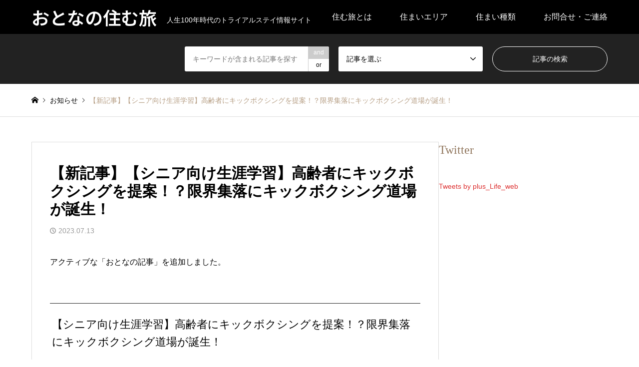

--- FILE ---
content_type: text/html; charset=UTF-8
request_url: https://sumutabi.net/news/230713
body_size: 13396
content:
<!DOCTYPE html>
<html lang="ja">
<head prefix="og: https://ogp.me/ns# fb: https://ogp.me/ns/fb#">
<meta charset="UTF-8">
<!--[if IE]><meta http-equiv="X-UA-Compatible" content="IE=edge"><![endif]-->
<meta name="viewport" content="width=device-width">
<title>【新記事】【シニア向け生涯学習】高齢者にキックボクシングを提案！？限界集落にキックボクシング道場が誕生！ | おとなの住む旅</title>
<meta name="description" content="アクティブな「おとなの記事」を追加しました。">
<meta property="og:type" content="article">
<meta property="og:url" content="https://sumutabi.net/news/230713">
<meta property="og:title" content="【新記事】【シニア向け生涯学習】高齢者にキックボクシングを提案！？限界集落にキックボクシング道場が誕生！ &#8211; おとなの住む旅">
<meta property="og:description" content="アクティブな「おとなの記事」を追加しました。">
<meta property="og:site_name" content="おとなの住む旅">
<meta property="og:image" content="https://sumutabi.net/wp-content/uploads/2019/04/top_tea.jpg">
<meta property="og:image:secure_url" content="https://sumutabi.net/wp-content/uploads/2019/04/top_tea.jpg"> 
<meta property="og:image:width" content="1450"> 
<meta property="og:image:height" content="700">
<meta property="fb:app_id" content="2348448915399323">
<!-- meta name="twitter:card" content="summary" �� -->
<meta name="twitter:card" content="summary_large_image">
<meta name="twitter:site" content="@plus_Life_web">
<meta name="twitter:creator" content="@plus_Life_web">
<meta name="twitter:title" content="【新記事】【シニア向け生涯学習】高齢者にキックボクシングを提案！？限界集落にキックボクシング道場が誕生！ &#8211; おとなの住む旅">
<meta property="twitter:description" content="アクティブな「おとなの記事」を追加しました。">
<meta name="twitter:image:src" content="https://sumutabi.net/wp-content/uploads/2019/04/top_tea-336x216.jpg">
<link rel="pingback" href="https://sumutabi.net/xmlrpc.php">
<link rel="shortcut icon" href="https://sumutabi.net/wp-content/uploads/2019/03/favicon.ico">
<meta name='robots' content='max-image-preview:large' />
<link rel="alternate" type="application/rss+xml" title="おとなの住む旅 &raquo; フィード" href="https://sumutabi.net/feed" />
<link rel="alternate" type="application/rss+xml" title="おとなの住む旅 &raquo; コメントフィード" href="https://sumutabi.net/comments/feed" />
<link rel="alternate" title="oEmbed (JSON)" type="application/json+oembed" href="https://sumutabi.net/wp-json/oembed/1.0/embed?url=https%3A%2F%2Fsumutabi.net%2Fnews%2F230713" />
<link rel="alternate" title="oEmbed (XML)" type="text/xml+oembed" href="https://sumutabi.net/wp-json/oembed/1.0/embed?url=https%3A%2F%2Fsumutabi.net%2Fnews%2F230713&#038;format=xml" />
<link rel="preconnect" href="https://fonts.googleapis.com">
<link rel="preconnect" href="https://fonts.gstatic.com" crossorigin>
<link href="https://fonts.googleapis.com/css2?family=Noto+Sans+JP:wght@400;600" rel="stylesheet">
<style id='wp-img-auto-sizes-contain-inline-css' type='text/css'>
img:is([sizes=auto i],[sizes^="auto," i]){contain-intrinsic-size:3000px 1500px}
/*# sourceURL=wp-img-auto-sizes-contain-inline-css */
</style>
<link rel='stylesheet' id='style-css' href='https://sumutabi.net/wp-content/themes/gensen-chiled/style.css' type='text/css' media='all' />
<style id='wp-block-library-inline-css' type='text/css'>
:root{--wp-block-synced-color:#7a00df;--wp-block-synced-color--rgb:122,0,223;--wp-bound-block-color:var(--wp-block-synced-color);--wp-editor-canvas-background:#ddd;--wp-admin-theme-color:#007cba;--wp-admin-theme-color--rgb:0,124,186;--wp-admin-theme-color-darker-10:#006ba1;--wp-admin-theme-color-darker-10--rgb:0,107,160.5;--wp-admin-theme-color-darker-20:#005a87;--wp-admin-theme-color-darker-20--rgb:0,90,135;--wp-admin-border-width-focus:2px}@media (min-resolution:192dpi){:root{--wp-admin-border-width-focus:1.5px}}.wp-element-button{cursor:pointer}:root .has-very-light-gray-background-color{background-color:#eee}:root .has-very-dark-gray-background-color{background-color:#313131}:root .has-very-light-gray-color{color:#eee}:root .has-very-dark-gray-color{color:#313131}:root .has-vivid-green-cyan-to-vivid-cyan-blue-gradient-background{background:linear-gradient(135deg,#00d084,#0693e3)}:root .has-purple-crush-gradient-background{background:linear-gradient(135deg,#34e2e4,#4721fb 50%,#ab1dfe)}:root .has-hazy-dawn-gradient-background{background:linear-gradient(135deg,#faaca8,#dad0ec)}:root .has-subdued-olive-gradient-background{background:linear-gradient(135deg,#fafae1,#67a671)}:root .has-atomic-cream-gradient-background{background:linear-gradient(135deg,#fdd79a,#004a59)}:root .has-nightshade-gradient-background{background:linear-gradient(135deg,#330968,#31cdcf)}:root .has-midnight-gradient-background{background:linear-gradient(135deg,#020381,#2874fc)}:root{--wp--preset--font-size--normal:16px;--wp--preset--font-size--huge:42px}.has-regular-font-size{font-size:1em}.has-larger-font-size{font-size:2.625em}.has-normal-font-size{font-size:var(--wp--preset--font-size--normal)}.has-huge-font-size{font-size:var(--wp--preset--font-size--huge)}.has-text-align-center{text-align:center}.has-text-align-left{text-align:left}.has-text-align-right{text-align:right}.has-fit-text{white-space:nowrap!important}#end-resizable-editor-section{display:none}.aligncenter{clear:both}.items-justified-left{justify-content:flex-start}.items-justified-center{justify-content:center}.items-justified-right{justify-content:flex-end}.items-justified-space-between{justify-content:space-between}.screen-reader-text{border:0;clip-path:inset(50%);height:1px;margin:-1px;overflow:hidden;padding:0;position:absolute;width:1px;word-wrap:normal!important}.screen-reader-text:focus{background-color:#ddd;clip-path:none;color:#444;display:block;font-size:1em;height:auto;left:5px;line-height:normal;padding:15px 23px 14px;text-decoration:none;top:5px;width:auto;z-index:100000}html :where(.has-border-color){border-style:solid}html :where([style*=border-top-color]){border-top-style:solid}html :where([style*=border-right-color]){border-right-style:solid}html :where([style*=border-bottom-color]){border-bottom-style:solid}html :where([style*=border-left-color]){border-left-style:solid}html :where([style*=border-width]){border-style:solid}html :where([style*=border-top-width]){border-top-style:solid}html :where([style*=border-right-width]){border-right-style:solid}html :where([style*=border-bottom-width]){border-bottom-style:solid}html :where([style*=border-left-width]){border-left-style:solid}html :where(img[class*=wp-image-]){height:auto;max-width:100%}:where(figure){margin:0 0 1em}html :where(.is-position-sticky){--wp-admin--admin-bar--position-offset:var(--wp-admin--admin-bar--height,0px)}@media screen and (max-width:600px){html :where(.is-position-sticky){--wp-admin--admin-bar--position-offset:0px}}

/*# sourceURL=wp-block-library-inline-css */
</style><style id='global-styles-inline-css' type='text/css'>
:root{--wp--preset--aspect-ratio--square: 1;--wp--preset--aspect-ratio--4-3: 4/3;--wp--preset--aspect-ratio--3-4: 3/4;--wp--preset--aspect-ratio--3-2: 3/2;--wp--preset--aspect-ratio--2-3: 2/3;--wp--preset--aspect-ratio--16-9: 16/9;--wp--preset--aspect-ratio--9-16: 9/16;--wp--preset--color--black: #000000;--wp--preset--color--cyan-bluish-gray: #abb8c3;--wp--preset--color--white: #ffffff;--wp--preset--color--pale-pink: #f78da7;--wp--preset--color--vivid-red: #cf2e2e;--wp--preset--color--luminous-vivid-orange: #ff6900;--wp--preset--color--luminous-vivid-amber: #fcb900;--wp--preset--color--light-green-cyan: #7bdcb5;--wp--preset--color--vivid-green-cyan: #00d084;--wp--preset--color--pale-cyan-blue: #8ed1fc;--wp--preset--color--vivid-cyan-blue: #0693e3;--wp--preset--color--vivid-purple: #9b51e0;--wp--preset--gradient--vivid-cyan-blue-to-vivid-purple: linear-gradient(135deg,rgb(6,147,227) 0%,rgb(155,81,224) 100%);--wp--preset--gradient--light-green-cyan-to-vivid-green-cyan: linear-gradient(135deg,rgb(122,220,180) 0%,rgb(0,208,130) 100%);--wp--preset--gradient--luminous-vivid-amber-to-luminous-vivid-orange: linear-gradient(135deg,rgb(252,185,0) 0%,rgb(255,105,0) 100%);--wp--preset--gradient--luminous-vivid-orange-to-vivid-red: linear-gradient(135deg,rgb(255,105,0) 0%,rgb(207,46,46) 100%);--wp--preset--gradient--very-light-gray-to-cyan-bluish-gray: linear-gradient(135deg,rgb(238,238,238) 0%,rgb(169,184,195) 100%);--wp--preset--gradient--cool-to-warm-spectrum: linear-gradient(135deg,rgb(74,234,220) 0%,rgb(151,120,209) 20%,rgb(207,42,186) 40%,rgb(238,44,130) 60%,rgb(251,105,98) 80%,rgb(254,248,76) 100%);--wp--preset--gradient--blush-light-purple: linear-gradient(135deg,rgb(255,206,236) 0%,rgb(152,150,240) 100%);--wp--preset--gradient--blush-bordeaux: linear-gradient(135deg,rgb(254,205,165) 0%,rgb(254,45,45) 50%,rgb(107,0,62) 100%);--wp--preset--gradient--luminous-dusk: linear-gradient(135deg,rgb(255,203,112) 0%,rgb(199,81,192) 50%,rgb(65,88,208) 100%);--wp--preset--gradient--pale-ocean: linear-gradient(135deg,rgb(255,245,203) 0%,rgb(182,227,212) 50%,rgb(51,167,181) 100%);--wp--preset--gradient--electric-grass: linear-gradient(135deg,rgb(202,248,128) 0%,rgb(113,206,126) 100%);--wp--preset--gradient--midnight: linear-gradient(135deg,rgb(2,3,129) 0%,rgb(40,116,252) 100%);--wp--preset--font-size--small: 13px;--wp--preset--font-size--medium: 20px;--wp--preset--font-size--large: 36px;--wp--preset--font-size--x-large: 42px;--wp--preset--spacing--20: 0.44rem;--wp--preset--spacing--30: 0.67rem;--wp--preset--spacing--40: 1rem;--wp--preset--spacing--50: 1.5rem;--wp--preset--spacing--60: 2.25rem;--wp--preset--spacing--70: 3.38rem;--wp--preset--spacing--80: 5.06rem;--wp--preset--shadow--natural: 6px 6px 9px rgba(0, 0, 0, 0.2);--wp--preset--shadow--deep: 12px 12px 50px rgba(0, 0, 0, 0.4);--wp--preset--shadow--sharp: 6px 6px 0px rgba(0, 0, 0, 0.2);--wp--preset--shadow--outlined: 6px 6px 0px -3px rgb(255, 255, 255), 6px 6px rgb(0, 0, 0);--wp--preset--shadow--crisp: 6px 6px 0px rgb(0, 0, 0);}:where(.is-layout-flex){gap: 0.5em;}:where(.is-layout-grid){gap: 0.5em;}body .is-layout-flex{display: flex;}.is-layout-flex{flex-wrap: wrap;align-items: center;}.is-layout-flex > :is(*, div){margin: 0;}body .is-layout-grid{display: grid;}.is-layout-grid > :is(*, div){margin: 0;}:where(.wp-block-columns.is-layout-flex){gap: 2em;}:where(.wp-block-columns.is-layout-grid){gap: 2em;}:where(.wp-block-post-template.is-layout-flex){gap: 1.25em;}:where(.wp-block-post-template.is-layout-grid){gap: 1.25em;}.has-black-color{color: var(--wp--preset--color--black) !important;}.has-cyan-bluish-gray-color{color: var(--wp--preset--color--cyan-bluish-gray) !important;}.has-white-color{color: var(--wp--preset--color--white) !important;}.has-pale-pink-color{color: var(--wp--preset--color--pale-pink) !important;}.has-vivid-red-color{color: var(--wp--preset--color--vivid-red) !important;}.has-luminous-vivid-orange-color{color: var(--wp--preset--color--luminous-vivid-orange) !important;}.has-luminous-vivid-amber-color{color: var(--wp--preset--color--luminous-vivid-amber) !important;}.has-light-green-cyan-color{color: var(--wp--preset--color--light-green-cyan) !important;}.has-vivid-green-cyan-color{color: var(--wp--preset--color--vivid-green-cyan) !important;}.has-pale-cyan-blue-color{color: var(--wp--preset--color--pale-cyan-blue) !important;}.has-vivid-cyan-blue-color{color: var(--wp--preset--color--vivid-cyan-blue) !important;}.has-vivid-purple-color{color: var(--wp--preset--color--vivid-purple) !important;}.has-black-background-color{background-color: var(--wp--preset--color--black) !important;}.has-cyan-bluish-gray-background-color{background-color: var(--wp--preset--color--cyan-bluish-gray) !important;}.has-white-background-color{background-color: var(--wp--preset--color--white) !important;}.has-pale-pink-background-color{background-color: var(--wp--preset--color--pale-pink) !important;}.has-vivid-red-background-color{background-color: var(--wp--preset--color--vivid-red) !important;}.has-luminous-vivid-orange-background-color{background-color: var(--wp--preset--color--luminous-vivid-orange) !important;}.has-luminous-vivid-amber-background-color{background-color: var(--wp--preset--color--luminous-vivid-amber) !important;}.has-light-green-cyan-background-color{background-color: var(--wp--preset--color--light-green-cyan) !important;}.has-vivid-green-cyan-background-color{background-color: var(--wp--preset--color--vivid-green-cyan) !important;}.has-pale-cyan-blue-background-color{background-color: var(--wp--preset--color--pale-cyan-blue) !important;}.has-vivid-cyan-blue-background-color{background-color: var(--wp--preset--color--vivid-cyan-blue) !important;}.has-vivid-purple-background-color{background-color: var(--wp--preset--color--vivid-purple) !important;}.has-black-border-color{border-color: var(--wp--preset--color--black) !important;}.has-cyan-bluish-gray-border-color{border-color: var(--wp--preset--color--cyan-bluish-gray) !important;}.has-white-border-color{border-color: var(--wp--preset--color--white) !important;}.has-pale-pink-border-color{border-color: var(--wp--preset--color--pale-pink) !important;}.has-vivid-red-border-color{border-color: var(--wp--preset--color--vivid-red) !important;}.has-luminous-vivid-orange-border-color{border-color: var(--wp--preset--color--luminous-vivid-orange) !important;}.has-luminous-vivid-amber-border-color{border-color: var(--wp--preset--color--luminous-vivid-amber) !important;}.has-light-green-cyan-border-color{border-color: var(--wp--preset--color--light-green-cyan) !important;}.has-vivid-green-cyan-border-color{border-color: var(--wp--preset--color--vivid-green-cyan) !important;}.has-pale-cyan-blue-border-color{border-color: var(--wp--preset--color--pale-cyan-blue) !important;}.has-vivid-cyan-blue-border-color{border-color: var(--wp--preset--color--vivid-cyan-blue) !important;}.has-vivid-purple-border-color{border-color: var(--wp--preset--color--vivid-purple) !important;}.has-vivid-cyan-blue-to-vivid-purple-gradient-background{background: var(--wp--preset--gradient--vivid-cyan-blue-to-vivid-purple) !important;}.has-light-green-cyan-to-vivid-green-cyan-gradient-background{background: var(--wp--preset--gradient--light-green-cyan-to-vivid-green-cyan) !important;}.has-luminous-vivid-amber-to-luminous-vivid-orange-gradient-background{background: var(--wp--preset--gradient--luminous-vivid-amber-to-luminous-vivid-orange) !important;}.has-luminous-vivid-orange-to-vivid-red-gradient-background{background: var(--wp--preset--gradient--luminous-vivid-orange-to-vivid-red) !important;}.has-very-light-gray-to-cyan-bluish-gray-gradient-background{background: var(--wp--preset--gradient--very-light-gray-to-cyan-bluish-gray) !important;}.has-cool-to-warm-spectrum-gradient-background{background: var(--wp--preset--gradient--cool-to-warm-spectrum) !important;}.has-blush-light-purple-gradient-background{background: var(--wp--preset--gradient--blush-light-purple) !important;}.has-blush-bordeaux-gradient-background{background: var(--wp--preset--gradient--blush-bordeaux) !important;}.has-luminous-dusk-gradient-background{background: var(--wp--preset--gradient--luminous-dusk) !important;}.has-pale-ocean-gradient-background{background: var(--wp--preset--gradient--pale-ocean) !important;}.has-electric-grass-gradient-background{background: var(--wp--preset--gradient--electric-grass) !important;}.has-midnight-gradient-background{background: var(--wp--preset--gradient--midnight) !important;}.has-small-font-size{font-size: var(--wp--preset--font-size--small) !important;}.has-medium-font-size{font-size: var(--wp--preset--font-size--medium) !important;}.has-large-font-size{font-size: var(--wp--preset--font-size--large) !important;}.has-x-large-font-size{font-size: var(--wp--preset--font-size--x-large) !important;}
/*# sourceURL=global-styles-inline-css */
</style>

<style id='classic-theme-styles-inline-css' type='text/css'>
/*! This file is auto-generated */
.wp-block-button__link{color:#fff;background-color:#32373c;border-radius:9999px;box-shadow:none;text-decoration:none;padding:calc(.667em + 2px) calc(1.333em + 2px);font-size:1.125em}.wp-block-file__button{background:#32373c;color:#fff;text-decoration:none}
/*# sourceURL=/wp-includes/css/classic-themes.min.css */
</style>
<link rel='stylesheet' id='parent-style-css' href='https://sumutabi.net/wp-content/themes/gensen_tcd050/style.css' type='text/css' media='all' />
<link rel='stylesheet' id='child-style-css' href='https://sumutabi.net/wp-content/themes/gensen-chiled/style.css' type='text/css' media='all' />
<style>:root {
  --tcd-font-type1: Arial,"Hiragino Sans","Yu Gothic Medium","Meiryo",sans-serif;
  --tcd-font-type2: "Times New Roman",Times,"Yu Mincho","游明朝","游明朝体","Hiragino Mincho Pro",serif;
  --tcd-font-type3: Palatino,"Yu Kyokasho","游教科書体","UD デジタル 教科書体 N","游明朝","游明朝体","Hiragino Mincho Pro","Meiryo",serif;
  --tcd-font-type-logo: "Noto Sans JP",sans-serif;
}</style>
<script type="text/javascript" src="https://sumutabi.net/wp-includes/js/jquery/jquery.min.js" id="jquery-core-js"></script>
<script type="text/javascript" src="https://sumutabi.net/wp-includes/js/jquery/jquery-migrate.min.js" id="jquery-migrate-js"></script>
<link rel="https://api.w.org/" href="https://sumutabi.net/wp-json/" /><link rel="alternate" title="JSON" type="application/json" href="https://sumutabi.net/wp-json/wp/v2/news/17962" /><link rel="canonical" href="https://sumutabi.net/news/230713" />
<link rel='shortlink' href='https://sumutabi.net/?p=17962' />
<link rel="stylesheet" href="https://sumutabi.net/wp-content/themes/gensen_tcd050/css/design-plus.css?ver=2.1.6">
<link rel="stylesheet" href="https://sumutabi.net/wp-content/themes/gensen_tcd050/css/sns-botton.css?ver=2.1.6">
<link rel="stylesheet" href="https://sumutabi.net/wp-content/themes/gensen_tcd050/css/responsive.css?ver=2.1.6">
<link rel="stylesheet" href="https://sumutabi.net/wp-content/themes/gensen_tcd050/css/footer-bar.css?ver=2.1.6">

<script src="https://sumutabi.net/wp-content/themes/gensen_tcd050/js/jquery.easing.1.3.js?ver=2.1.6"></script>
<script src="https://sumutabi.net/wp-content/themes/gensen_tcd050/js/jquery.textOverflowEllipsis.js?ver=2.1.6"></script>
<script src="https://sumutabi.net/wp-content/themes/gensen_tcd050/js/jscript.js?ver=2.1.6"></script>
<script src="https://sumutabi.net/wp-content/themes/gensen_tcd050/js/comment.js?ver=2.1.6"></script>
<script src="https://sumutabi.net/wp-content/themes/gensen_tcd050/js/header_fix.js?ver=2.1.6"></script>
<script src="https://sumutabi.net/wp-content/themes/gensen_tcd050/js/jquery.chosen.min.js?ver=2.1.6"></script>
<link rel="stylesheet" href="https://sumutabi.net/wp-content/themes/gensen_tcd050/css/jquery.chosen.css?ver=2.1.6">

<style type="text/css">
body, input, textarea, select { font-family: var(--tcd-font-type1); }
.rich_font { font-family: var(--tcd-font-type2);  }
.rich_font_logo { font-family: var(--tcd-font-type-logo); font-weight: bold !important;}

#header_logo #logo_text .logo { font-size:36px; }
#header_logo_fix #logo_text_fixed .logo { font-size:36px; }
#footer_logo .logo_text { font-size:36px; }
#post_title { font-size:30px; }
.post_content { font-size:14px; }
#archive_headline { font-size:42px; }
#archive_desc { font-size:14px; }
  
@media screen and (max-width:1024px) {
  #header_logo #logo_text .logo { font-size:26px; }
  #header_logo_fix #logo_text_fixed .logo { font-size:26px; }
  #footer_logo .logo_text { font-size:26px; }
  #post_title { font-size:16px; }
  .post_content { font-size:14px; }
  #archive_headline { font-size:20px; }
  #archive_desc { font-size:14px; }
}




.image {
overflow: hidden;
-webkit-backface-visibility: hidden;
backface-visibility: hidden;
-webkit-transition-duration: .35s;
-moz-transition-duration: .35s;
-ms-transition-duration: .35s;
-o-transition-duration: .35s;
transition-duration: .35s;
}
.image img {
-webkit-backface-visibility: hidden;
backface-visibility: hidden;
-webkit-transform: scale(1);
-webkit-transition-property: opacity, scale, -webkit-transform, transform;
-webkit-transition-duration: .35s;
-moz-transform: scale(1);
-moz-transition-property: opacity, scale, -moz-transform, transform;
-moz-transition-duration: .35s;
-ms-transform: scale(1);
-ms-transition-property: opacity, scale, -ms-transform, transform;
-ms-transition-duration: .35s;
-o-transform: scale(1);
-o-transition-property: opacity, scale, -o-transform, transform;
-o-transition-duration: .35s;
transform: scale(1);
transition-property: opacity, scale, transform;
transition-duration: .35s;
}
.image:hover img, a:hover .image img {
-webkit-transform: scale(1.2);
-moz-transform: scale(1.2);
-ms-transform: scale(1.2);
-o-transform: scale(1.2);
transform: scale(1.2);
}
.introduce_list_col a:hover .image img {
-webkit-transform: scale(1.2) translate3d(-41.66%, 0, 0);
-moz-transform: scale(1.2) translate3d(-41.66%, 0, 0);
-ms-transform: scale(1.2) translate3d(-41.66%, 0, 0);
-o-transform: scale(1.2) translate3d(-41.66%, 0, 0);
transform: scale(1.2) translate3d(-41.66%, 0, 0);
}


.archive_filter .button input:hover, .archive_sort dt,#post_pagination p, #post_pagination a:hover, #return_top a, .c-pw__btn,
#comment_header ul li a:hover, #comment_header ul li.comment_switch_active a, #comment_header #comment_closed p,
#introduce_slider .slick-dots li button:hover, #introduce_slider .slick-dots li.slick-active button
{ background-color:#92785f; }

#comment_header ul li.comment_switch_active a, #comment_header #comment_closed p, #guest_info input:focus, #comment_textarea textarea:focus
{ border-color:#92785f; }

#comment_header ul li.comment_switch_active a:after, #comment_header #comment_closed p:after
{ border-color:#92785f transparent transparent transparent; }

.header_search_inputs .chosen-results li[data-option-array-index="0"]
{ background-color:#92785f !important; border-color:#92785f; }

a:hover, #bread_crumb li a:hover, #bread_crumb li.home a:hover:before, #bread_crumb li.last,
#archive_headline, .archive_header .headline, .archive_filter_headline, #related_post .headline,
#introduce_header .headline, .introduce_list_col .info .title, .introduce_archive_banner_link a:hover,
#recent_news .headline, #recent_news li a:hover, #comment_headline,
.side_headline,.widget_block .wp-block-heading, ul.banner_list li a:hover .caption, .footer_headline, .footer_widget a:hover,
#index_news .entry-date, #recent_news .show_date li .date, .cb_content-carousel a:hover .image .title,#index_news_mobile .entry-date
{ color:#92785f; }

.cb_content-blog_list .archive_link a{ background-color:#92785f; }
#index_news_mobile .archive_link a:hover, .cb_content-blog_list .archive_link a:hover, #load_post a:hover, #submit_comment:hover, .c-pw__btn:hover,.widget_tag_cloud .tagcloud a:hover
{ background-color:#b69e84; }

#header_search select:focus, .header_search_inputs .chosen-with-drop .chosen-single span, #footer_contents a:hover, #footer_nav a:hover, #footer_social_link li:hover:before,
#header_slider .slick-arrow:hover, .cb_content-carousel .slick-arrow:hover
{ color:#b69e84; }

#footer_social_link li.youtube:hover:before, #footer_social_link li.note:hover:before{ background-color:#b69e84; }

.post_content a, .custom-html-widget a { color:#dd3333; }

#header_search, #index_header_search { background-color:#222222; }

#footer_nav { background-color:#F7F7F7; }
#footer_contents { background-color:#222222; }

#header_search_submit { background-color:rgba(0,0,0,0); }
#header_search_submit:hover { background-color:rgba(146,120,95,1.0); }
.cat-category { background-color:#999999 !important; }
.cat-area { background-color:#000000 !important; }
.cat-classification { background-color:#999999 !important; }

@media only screen and (min-width:1025px) {
  #global_menu ul ul a { background-color:#92785f; }
  #global_menu ul ul a:hover, #global_menu ul ul .current-menu-item > a { background-color:#b69e84; }
  #header_top { background-color:#000000; }
  .has_header_content #header_top { background-color:rgba(0,0,0,0.7); }
  .fix_top.header_fix #header_top { background-color:rgba(0,0,0,0.8); }
  #header_logo a, #global_menu > ul > li > a { color:#ffffff; }
  #header_logo_fix a, .fix_top.header_fix #global_menu > ul > li > a { color:#ffffff; }
  .has_header_content #index_header_search { background-color:rgba(34,34,34,0.6); }
}
@media screen and (max-width:1024px) {
  #global_menu { background-color:#92785f; }
  #global_menu a:hover, #global_menu .current-menu-item > a { background-color:#b69e84; }
  #header_top { background-color:#000000; }
  #header_top a, #header_top a:before { color:#ffffff !important; }
  .mobile_fix_top.header_fix #header_top, .mobile_fix_top.header_fix #header.active #header_top { background-color:rgba(0,0,0,0.8); }
  .mobile_fix_top.header_fix #header_top a, .mobile_fix_top.header_fix #header_top a:before { color:#ffffff !important; }
  .archive_sort dt { color:#92785f; }
  .post-type-archive-news #recent_news .show_date li .date { color:#92785f; }
}


.clr {
  clear: both;
  overflow: hidden;
  height: 1px;
  margin: 0;
  padding: 0;
  border: 0;
  line-height: 0;
}

.post_content div,
.post_content p,
.post_content blockquote,
.post_content pre,
.post_content dt,
.post_content dd,
.post_content li,
.post_content figcaption {
  line-height: 2.0;
}
@media screen and (min-width: 768px) {	/* for Tablet or more */
  .post_content div,
  .post_content p,
  .post_content blockquote,
  .post_content pre,
  .post_content dt,
  .post_content dd,
  .post_content li,
  .post_content figcaption {
    font-size: 16px;
  }
}
/*
@media screen and (max-width: 767px) {
  .post_content div,
  .post_content p,
  .post_content blockquote,
  .post_content pre,
  .post_content dt,
  .post_content dd,
  .post_content li,
  .post_content figcaption {
    line-height: 2.0;
  }
}
*/

.wp-block-image figcaption {
  margin-top: 0;
}

#cb_0 .cb_headline {
  color: #b69e84;
}
@media screen and (max-width: 767px) {	/* for Smartphone */
  #cb_0 .cb_headline {
    font-size: 20px;
  }
}

#cb_1 .cb_headline {
  color: #b69e84;
}
@media screen and (max-width: 767px) {  /* for Smartphone */
  #cb_1 .cb_headline {
    font-size: 16px;
  }
}

.cardlink .timestamp {
  display: none;
}

.outside_link a:after {
  display:inline-block;
  padding:0 0 0 8px;
  font-family:'design_plus';
  content:'\e910';
  -webkit-font-smoothing:antialiased;
  -moz-osx-font-smoothing:grayscale;
}
@media screen and (min-width: 768px) {	/* for Tablet or more */
  .outside_link {
    text-align: right;
  }
}

.post_content ul.wp-block-gallery {
  margin-left: 0;
}

@media only screen and (max-width:480px) {
  #post_list2 .article .meta li span:nth-child(n+2) {
    display: inherit;
  }
}

.post_content .question {
  margin-bottom: 1em;
  margin-left: 1.5em;
  font-weight :bold;
}
.post_content .question:before {
  font-family: "Times New Roman" , "游明朝" , "Yu Mincho" , "游明朝体" , "YuMincho" , "ヒラギノ明朝 Pro W3" , "Hiragino Mincho Pro" , "HiraMinProN-W3" , "HGS明朝E" , "ＭＳ Ｐ明朝" , "MS PMincho" , serif;
  font-weight :bold;
  color: green;
  margin-left: -1.3em;
  content: "Ｑ.";
}

.post_content .answer {
  margin-left: 1.5em;
}
.post_content .answer:before {
  font-family: "Times New Roman" , "游明朝" , "Yu Mincho" , "游明朝体" , "YuMincho" , "ヒラギノ明朝 Pro W3" , "Hiragino Mincho Pro" , "HiraMinProN-W3" , "HGS明朝E" , "ＭＳ Ｐ明朝" , "MS PMincho" , serif;
  font-weight :bold;
  color: red;
  margin-left: -1.3em;
  content: "Ａ.";
}

.post_content .outside_link a {
  color: red;
}

.wp-block-gallery.is-cropped .blocks-gallery-item img {
  max-height: 280px;
}

@media screen and (min-width: 768px) {	/* for Tablet or more */
  #cb_0 h2, #cb_0 p, #cb_1 h2, #cb_1 p {
    text-align: center;
  }
}

</style>

<style type="text/css"></style><link rel="icon" href="https://sumutabi.net/wp-content/uploads/2019/03/favicon.ico" sizes="32x32" />
<link rel="icon" href="https://sumutabi.net/wp-content/uploads/2019/03/favicon.ico" sizes="192x192" />
<link rel="apple-touch-icon" href="https://sumutabi.net/wp-content/uploads/2019/03/favicon.ico" />
<meta name="msapplication-TileImage" content="https://sumutabi.net/wp-content/uploads/2019/03/favicon.ico" />
<style type="text/css">a.nordot-read-more { }</style><!-- Google tag (gtag.js) -->
<script async src="https://www.googletagmanager.com/gtag/js?id=G-54E0FVWS42"></script>
<script>
  window.dataLayer = window.dataLayer || [];
  function gtag(){dataLayer.push(arguments);}
  gtag('js', new Date());

  gtag('config', 'G-54E0FVWS42');
</script>

</head>
<body id="body" class="wp-singular news-template-default single single-news postid-17962 wp-embed-responsive wp-theme-gensen_tcd050 wp-child-theme-gensen-chiled fix_top mobile_fix_top">


 <div id="header">
  <div id="header_top">
   <div class="inner clearfix">
    <div id="header_logo">
     <div id="logo_text">
 <div class="logo"><a href="https://sumutabi.net/"><span class="rich_font_logo">おとなの住む旅</span><span class="desc">人生100年時代のトライアルステイ情報サイト</span></a></div>
</div>
    </div>
    <div id="header_logo_fix">
     <div id="logo_text_fixed">
 <p class="logo rich_font_logo"><a href="https://sumutabi.net/" title="おとなの住む旅">おとなの住む旅</a></p>
</div>
    </div>
    <a href="#" class="search_button"><span>検索</span></a>
    <a href="#" class="menu_button"><span>menu</span></a>
    <div id="global_menu">
     <ul id="menu-header_menu" class="menu"><li id="menu-item-690" class="menu-item menu-item-type-custom menu-item-object-custom menu-item-has-children menu-item-690"><a>住む旅とは</a>
<ul class="sub-menu">
	<li id="menu-item-689" class="menu-item menu-item-type-post_type menu-item-object-page menu-item-689"><a href="https://sumutabi.net/about">おとなの住む旅とは</a></li>
	<li id="menu-item-688" class="menu-item menu-item-type-post_type menu-item-object-page menu-item-688"><a href="https://sumutabi.net/voice">実践者の声</a></li>
	<li id="menu-item-693" class="menu-item menu-item-type-post_type menu-item-object-page menu-item-693"><a href="https://sumutabi.net/qa">Ｑ＆Ａ</a></li>
	<li id="menu-item-1696" class="menu-item menu-item-type-post_type menu-item-object-page menu-item-1696"><a href="https://sumutabi.net/words">用語集</a></li>
	<li id="menu-item-1525" class="menu-item menu-item-type-post_type menu-item-object-page menu-item-1525"><a href="https://sumutabi.net/plus-life">+Life（プラスライフ）について</a></li>
</ul>
</li>
<li id="menu-item-368" class="menu-item menu-item-type-custom menu-item-object-custom menu-item-has-children menu-item-368"><a>住まいエリア</a>
<ul class="sub-menu">
	<li id="menu-item-379" class="menu-item menu-item-type-custom menu-item-object-custom menu-item-379"><a href="https://sumutabi.net/area/tokyo">東京</a></li>
	<li id="menu-item-1419" class="menu-item menu-item-type-taxonomy menu-item-object-area menu-item-1419"><a href="https://sumutabi.net/area/kanagawa">神奈川</a></li>
	<li id="menu-item-20669" class="menu-item menu-item-type-custom menu-item-object-custom menu-item-20669"><a href="https://sumutabi.net/area/%e5%8d%83%e8%91%89">千葉</a></li>
	<li id="menu-item-20670" class="menu-item menu-item-type-custom menu-item-object-custom menu-item-20670"><a href="https://sumutabi.net/area/%e5%9f%bc%e7%8e%89">埼玉</a></li>
	<li id="menu-item-20668" class="menu-item menu-item-type-custom menu-item-object-custom menu-item-20668"><a href="https://sumutabi.net/area/%e5%a4%a7%e9%98%aa">大阪</a></li>
	<li id="menu-item-378" class="menu-item menu-item-type-custom menu-item-object-custom menu-item-378"><a href="https://sumutabi.net/area/kyoto">京都</a></li>
</ul>
</li>
<li id="menu-item-369" class="menu-item menu-item-type-custom menu-item-object-custom menu-item-has-children menu-item-369"><a>住まい種類</a>
<ul class="sub-menu">
	<li id="menu-item-21249" class="menu-item menu-item-type-taxonomy menu-item-object-classification menu-item-21249"><a href="https://sumutabi.net/classification/active-senior">アクティブシニアの高齢者向け賃貸住宅</a></li>
	<li id="menu-item-377" class="menu-item menu-item-type-taxonomy menu-item-object-classification menu-item-377"><a href="https://sumutabi.net/classification/monthly">マンスリーマンション</a></li>
</ul>
</li>
<li id="menu-item-604" class="menu-item menu-item-type-post_type menu-item-object-page menu-item-604"><a href="https://sumutabi.net/contact">お問合せ・ご連絡</a></li>
</ul>    </div>
   </div>
  </div>
  <div id="header_search">
   <div class="inner">
    <form action="https://sumutabi.net/blog" method="get" class="columns-3">
     <div class="header_search_inputs header_search_keywords">
      <input type="text" id="header_search_keywords" name="search_keywords" placeholder="キーワードが含まれる記事を探す" value="" />
      <input type="hidden" name="search_keywords_operator" value="and" />
      <ul class="search_keywords_operator">
       <li class="active">and</li>
       <li>or</li>
      </ul>
     </div>
     <div class="header_search_inputs">
<select  name='search_cat1' id='header_search_cat1' class=''>
	<option value='0' selected='selected'>記事を選ぶ</option>
	<option class="level-0" value="1">趣味</option>
	<option class="level-0" value="17">暮らし</option>
	<option class="level-0" value="18">生涯学習</option>
	<option class="level-0" value="19">健康</option>
	<option class="level-0" value="25">街</option>
	<option class="level-0" value="35">働く</option>
	<option class="level-0" value="36">コミュニティ</option>
	<option class="level-0" value="37">観光</option>
	<option class="level-0" value="39">住まい</option>
	<option class="level-0" value="48">歩く</option>
	<option class="level-0" value="49">経済</option>
	<option class="level-0" value="53">ペット</option>
	<option class="level-0" value="54">用語集</option>
</select>
     </div>
     <div class="header_search_inputs header_search_button">
      <input type="submit" id="header_search_submit" value="記事の検索" />
     </div>
    </form>
   </div>
  </div>
 </div><!-- END #header -->

 <div id="main_contents" class="clearfix">


<div id="breadcrumb">
 <ul class="inner clearfix" itemscope itemtype="https://schema.org/BreadcrumbList">
  <li itemprop="itemListElement" itemscope itemtype="https://schema.org/ListItem" class="home"><a itemprop="item" href="https://sumutabi.net/"><span itemprop="name">ホーム</span></a><meta itemprop="position" content="1" /></li>

  <li itemprop="itemListElement" itemscope itemtype="https://schema.org/ListItem"><a itemprop="item" href="https://sumutabi.net/news"><span itemprop="name">お知らせ</span></a><meta itemprop="position" content="2" /></li>
  <li itemprop="itemListElement" itemscope itemtype="https://schema.org/ListItem" class="last"><span itemprop="name">【新記事】【シニア向け生涯学習】高齢者にキックボクシングを提案！？限界集落にキックボクシング道場が誕生！</span><meta itemprop="position" content="3" /></li>

 </ul>
</div>

<div id="main_col" class="clearfix">

 <div id="left_col">


  <div id="article">
   <div class="article_inner">

    <h1 id="post_title" class="rich_font">【新記事】【シニア向け生涯学習】高齢者にキックボクシングを提案！？限界集落にキックボクシング道場が誕生！</h1>

    <div id="post_date"><time class="entry-date updated" datetime="2023-07-13T15:50:07+09:00">2023.07.13</time></div>



    <div class="post_content clearfix">
     <p>アクティブな「おとなの記事」を追加しました。</p>
<h3 class="style3a">【シニア向け生涯学習】高齢者にキックボクシングを提案！？限界集落にキックボクシング道場が誕生！</h3>
<p>キックボクシングは健康な体づくりに繋がる生涯スポーツとして注目を浴びており、都会では中高年や高齢者専用のキックボクシングジムのオープンや、80歳を過ぎてからキックボクシングを始める方も増えています。</p>
<p>今回は、限界集落に誕生したキックボクシング道場について、その複合施設などをご紹介します。<br />
<div class="cardlink">
    <a class="image" href="https://sumutabi.net/17941">
     <img decoding="async" src="https://sumutabi.net/wp-content/uploads/2023/07/senior_kickboxing-150x150.jpg">
    </a>
    <div class="content">
     <div class="title_area">
      <div class="meta">
       <p class="date">2023.07.13</p>
      </div>
      <div class="title">
       <a href="https://sumutabi.net/17941">【シニア向け生涯学習】高齢者にキックボクシングを提案！？限界集落にキックボクシング道場が誕生！</a>
      </div>
     </div>
     <p class="desc"><span>
キックボクシングは健康な体づくりに繋がる生涯スポーツとして注目を浴びており、都会では中高年や高齢者専用のキックボクシングジムのオープンや、80歳を過ぎてからキックボクシングを始める方も増えています。

今回は、限界集落に誕生したキックボクシング道場について、その複合施設などをご紹介します。...</span></p>
    </div>
   </div>
</p>
         </div>

    <div class="single_share clearfix" id="single_share_bottom">
     <div class="share-type1 share-btm">
 
	<div class="sns">
		<ul class="type1 clearfix">
			<li class="twitter">
				<a href="https://twitter.com/intent/tweet?text=%E3%80%90%E6%96%B0%E8%A8%98%E4%BA%8B%E3%80%91%E3%80%90%E3%82%B7%E3%83%8B%E3%82%A2%E5%90%91%E3%81%91%E7%94%9F%E6%B6%AF%E5%AD%A6%E7%BF%92%E3%80%91%E9%AB%98%E9%BD%A2%E8%80%85%E3%81%AB%E3%82%AD%E3%83%83%E3%82%AF%E3%83%9C%E3%82%AF%E3%82%B7%E3%83%B3%E3%82%B0%E3%82%92%E6%8F%90%E6%A1%88%EF%BC%81%EF%BC%9F%E9%99%90%E7%95%8C%E9%9B%86%E8%90%BD%E3%81%AB%E3%82%AD%E3%83%83%E3%82%AF%E3%83%9C%E3%82%AF%E3%82%B7%E3%83%B3%E3%82%B0%E9%81%93%E5%A0%B4%E3%81%8C%E8%AA%95%E7%94%9F%EF%BC%81&url=https%3A%2F%2Fsumutabi.net%2Fnews%2F230713&via=plus_Life_web&tw_p=tweetbutton&related=plus_Life_web" onclick="javascript:window.open(this.href, '', 'menubar=no,toolbar=no,resizable=yes,scrollbars=yes,height=400,width=600');return false;"><i class="icon-twitter"></i><span class="ttl">Post</span><span class="share-count"></span></a>
			</li>
			<li class="facebook">
				<a href="//www.facebook.com/sharer/sharer.php?u=https://sumutabi.net/news/230713&amp;t=%E3%80%90%E6%96%B0%E8%A8%98%E4%BA%8B%E3%80%91%E3%80%90%E3%82%B7%E3%83%8B%E3%82%A2%E5%90%91%E3%81%91%E7%94%9F%E6%B6%AF%E5%AD%A6%E7%BF%92%E3%80%91%E9%AB%98%E9%BD%A2%E8%80%85%E3%81%AB%E3%82%AD%E3%83%83%E3%82%AF%E3%83%9C%E3%82%AF%E3%82%B7%E3%83%B3%E3%82%B0%E3%82%92%E6%8F%90%E6%A1%88%EF%BC%81%EF%BC%9F%E9%99%90%E7%95%8C%E9%9B%86%E8%90%BD%E3%81%AB%E3%82%AD%E3%83%83%E3%82%AF%E3%83%9C%E3%82%AF%E3%82%B7%E3%83%B3%E3%82%B0%E9%81%93%E5%A0%B4%E3%81%8C%E8%AA%95%E7%94%9F%EF%BC%81" class="facebook-btn-icon-link" target="blank" rel="nofollow"><i class="icon-facebook"></i><span class="ttl">Share</span><span class="share-count"></span></a>
			</li>
			<li class="hatebu">
				<a href="https://b.hatena.ne.jp/add?mode=confirm&url=https%3A%2F%2Fsumutabi.net%2Fnews%2F230713" onclick="javascript:window.open(this.href, '', 'menubar=no,toolbar=no,resizable=yes,scrollbars=yes,height=400,width=510');return false;" ><i class="icon-hatebu"></i><span class="ttl">Hatena</span><span class="share-count"></span></a>
			</li>
    <li class="line_button">
   <a aria-label="Lline" href="http://line.me/R/msg/text/?%E3%80%90%E6%96%B0%E8%A8%98%E4%BA%8B%E3%80%91%E3%80%90%E3%82%B7%E3%83%8B%E3%82%A2%E5%90%91%E3%81%91%E7%94%9F%E6%B6%AF%E5%AD%A6%E7%BF%92%E3%80%91%E9%AB%98%E9%BD%A2%E8%80%85%E3%81%AB%E3%82%AD%E3%83%83%E3%82%AF%E3%83%9C%E3%82%AF%E3%82%B7%E3%83%B3%E3%82%B0%E3%82%92%E6%8F%90%E6%A1%88%EF%BC%81%EF%BC%9F%E9%99%90%E7%95%8C%E9%9B%86%E8%90%BD%E3%81%AB%E3%82%AD%E3%83%83%E3%82%AF%E3%83%9C%E3%82%AF%E3%82%B7%E3%83%B3%E3%82%B0%E9%81%93%E5%A0%B4%E3%81%8C%E8%AA%95%E7%94%9F%EF%BC%81https%3A%2F%2Fsumutabi.net%2Fnews%2F230713"><span class="ttl">LINE</span></a>
  </li>
  			<li class="rss">
				<a href="https://sumutabi.net/feed" target="blank"><i class="icon-rss"></i><span class="ttl">RSS</span></a>
			</li>
    <li class="note_button">
   <a href="https://note.com/intent/post?url=https%3A%2F%2Fsumutabi.net%2Fnews%2F230713"><span class="ttl">note</span></a>
  </li>
  		</ul>
	</div>
</div>
    </div>

   </div>

   <div id="previous_next_post" class="clearfix">
    <div class='prev_post'><a href='https://sumutabi.net/news/230712' title='【新記事】【都心へのアクセス抜群】白金台に佇む邸宅風シニア向け分譲マンション「ザ・レジデンス白金スイート」' data-mobile-title='前の記事'><span class='title'>【新記事】【都心へのアクセス抜群】白金台に佇む邸宅風シニア向け分譲マンション「ザ・レジデンス白金スイート」</span></a></div>
<div class='next_post'><a href='https://sumutabi.net/news/230715' title='【新記事】Youtube生命科学アカデミーで伊藤裕教授の番組始まる！「毎日幸せ感じれば長生きできる」シニアから共感続々！' data-mobile-title='次の記事'><span class='title'>【新記事】Youtube生命科学アカデミーで伊藤裕教授の番組始まる！「毎日幸せ感じれば長生きできる」シニアから共感続々！</span></a></div>
   </div>

  </div><!-- END #article -->


 <div id="recent_news">
  <h2 class="headline rich_font">最近のお知らせ</h2>
  <ol class="show_date">
   <li class="clearfix">
    <a href="https://sumutabi.net/news/260130">
    <p class="date">2026.01.30</p>     <h3 class="title">【新記事】【シニアも使ってる】50代から80代まで聞いた「同年代にすすめたいスマホアプリ」</h3>
    </a>
   </li>
      <li class="clearfix">
    <a href="https://sumutabi.net/news/260129">
    <p class="date">2026.01.29</p>     <h3 class="title">【新記事】【人生100年時代の学び場】布ぞうり作りから始まる学び直しのアトリエ「MERI はなれ（メリ はなれ）」がオープン！</h3>
    </a>
   </li>
      <li class="clearfix">
    <a href="https://sumutabi.net/news/260128">
    <p class="date">2026.01.28</p>     <h3 class="title">【新住まい】「ヘーベルVillage  調布富士見町」</h3>
    </a>
   </li>
      <li class="clearfix">
    <a href="https://sumutabi.net/news/260127">
    <p class="date">2026.01.27</p>     <h3 class="title">【新記事】【90歳の今を生きる】ひとり暮らしの日常を描いた一冊、阿刀田高さんの新刊本『90歳、男のひとり暮らし』</h3>
    </a>
   </li>
      <li class="clearfix">
    <a href="https://sumutabi.net/news/260126">
    <p class="date">2026.01.26</p>     <h3 class="title">【新住まい】「ヘーベルVillage  豪徳寺」</h3>
    </a>
   </li>
     </ol>
  <div class="archive_link">
   <a href="https://sumutabi.net/news">お知らせ一覧</a>
  </div>
 </div>

 </div><!-- END #left_col -->

 <div id="side_col">
  <div class="widget_text widget side_widget clearfix widget_custom_html" id="custom_html-5">
<div class="side_headline rich_font">Twitter</div>
<div class="textwidget custom-html-widget"><a class="twitter-timeline" data-lang="ja" data-height="1800" data-link-color="#FAB81E" href="https://twitter.com/plus_Life_web?ref_src=twsrc%5Etfw">Tweets by plus_Life_web</a> <script async src="https://platform.twitter.com/widgets.js" charset="utf-8"></script></div></div>
 </div>

</div><!-- END #main_col -->


 </div><!-- END #main_contents -->

 <div id="footer">


  <div id="footer_contents">
   <div class="inner">

    <div id="footer_widget" class="footer_widget_type2">
<div class="widget footer_widget ml_ad_widget">
<a href="https://sumutabi.net/dual-2021" target="_blank"><img src="https://sumutabi.net/wp-content/uploads/2021/02/dual_400x300.jpg" alt="" /></a>
</div>
<div class="widget footer_widget widget_nav_menu">
<div class="menu-footer_menu-container"><ul id="menu-footer_menu" class="menu"><li id="menu-item-136" class="menu-item menu-item-type-post_type menu-item-object-page menu-item-136"><a href="https://sumutabi.net/about">おとなの住む旅とは</a></li>
<li id="menu-item-151" class="menu-item menu-item-type-post_type menu-item-object-page menu-item-151"><a href="https://sumutabi.net/servicedapartment">自立型サ高住の魅力</a></li>
<li id="menu-item-779" class="menu-item menu-item-type-post_type menu-item-object-page menu-item-779"><a href="https://sumutabi.net/voice">【おとなの住む旅】二地域居住を実践する体験者（デュアラー）の声</a></li>
<li id="menu-item-778" class="menu-item menu-item-type-post_type menu-item-object-page menu-item-778"><a href="https://sumutabi.net/qa">Ｑ＆Ａ</a></li>
<li id="menu-item-34" class="menu-item menu-item-type-post_type menu-item-object-page menu-item-privacy-policy menu-item-34"><a rel="privacy-policy" href="https://sumutabi.net/privacy-policy">プライバシーポリシー</a></li>
<li id="menu-item-37" class="menu-item menu-item-type-post_type menu-item-object-page menu-item-37"><a href="https://sumutabi.net/company">運営会社</a></li>
<li id="menu-item-1527" class="menu-item menu-item-type-post_type menu-item-object-page menu-item-1527"><a href="https://sumutabi.net/plus-life">+Life（プラスライフ）について</a></li>
<li id="menu-item-605" class="menu-item menu-item-type-post_type menu-item-object-page menu-item-605"><a href="https://sumutabi.net/contact">お問合せ・ご連絡</a></li>
</ul></div></div>
<div class="widget footer_widget widget_nav_menu">
<div class="menu-link_list-container"><ul id="menu-link_list" class="menu"><li id="menu-item-366" class="menu-item menu-item-type-custom menu-item-object-custom menu-item-366"><a href="https://shm-ichii.jp/">賃貸住宅イチイ</a></li>
<li id="menu-item-363" class="menu-item menu-item-type-custom menu-item-object-custom menu-item-363"><a href="https://goodlifesenior.com/">サ高住・老人ホーム・高齢者住宅のグッドライフシニア</a></li>
<li id="menu-item-364" class="menu-item menu-item-type-custom menu-item-object-custom menu-item-364"><a href="https://japan-living.net/">イチイの東京家具付き賃貸</a></li>
<li id="menu-item-367" class="menu-item menu-item-type-custom menu-item-object-custom menu-item-367"><a href="http://tokyoeasyrent.com/">マンスリーマンション</a></li>
<li id="menu-item-365" class="menu-item menu-item-type-custom menu-item-object-custom menu-item-365"><a href="https://yokoso-shinjuku.com/">YOKOSO新宿</a></li>
<li id="menu-item-6414" class="menu-item menu-item-type-custom menu-item-object-custom menu-item-6414"><a href="https://paid-intern.com/">グローバル医職住ラボ</a></li>
<li id="menu-item-21752" class="menu-item menu-item-type-custom menu-item-object-custom menu-item-21752"><a href="https://jafplaza.com/">シェアハウスをお探しの方へ（ジャフハウス）</a></li>
<li id="menu-item-21763" class="menu-item menu-item-type-custom menu-item-object-custom menu-item-21763"><a href="https://sumutabi.net/link">リンク</a></li>
</ul></div></div>
<div class="widget footer_widget tcdw_banner_list_widget">

<ul class="banner_list">
<li><a href="https://plusrooms.net/pm-cat/longterm/" target="_blank"><div class="image"><img src="https://sumutabi.net/wp-content/uploads/2022/04/br_ichii-2.jpg" alt="" /></div></a></li>
<li><a href="https://goodlifesenior.com" target="_blank"><div class="image"><img src="https://sumutabi.net/wp-content/uploads/2019/04/br_senior_100x370.jpg" alt="" /></div></a></li>
</ul>
</div>
    </div>

    <div id="footer_info">
     <div id="footer_logo">
      <div class="logo_area ">
 <p class="logo logo_text rich_font_logo"><a href="https://sumutabi.net/">おとなの住む旅</a></p>
</div>
     </div>

     <ul id="footer_social_link">
      <li class="insta"><a href="https://www.instagram.com/plus_life_web/?hl=ja" target="_blank">Instagram</a></li>
      <li class="twitter"><a href="https://twitter.com/plus_Life_web" target="_blank">Twitter</a></li>
      <li class="facebook"><a href="https://www.facebook.com/otonanosumutabi/" target="_blank">Facebook</a></li>
      <li class="rss"><a href="https://sumutabi.net/feed" target="_blank">RSS</a></li>
     </ul>


     <p id="copyright"><span>Copyright </span>&copy; <a href="https://sumutabi.net/">おとなの住む旅</a>. All Rights Reserved.</p>

    </div><!-- END #footer_info -->
   </div><!-- END .inner -->
  </div><!-- END #footer_contents -->

  <div id="return_top">
   <a href="#body"><span>PAGE TOP</span></a>
  </div><!-- END #return_top -->

 </div><!-- END #footer -->


<script>


jQuery(document).ready(function($){
  $('.inview-fadein').css('opacity', 0);

  var initialize = function(){
    $('.js-ellipsis').textOverflowEllipsis();


    if ($('.inview-fadein').length) {
      $(window).on('load scroll resize', function(){
        $('.inview-fadein:not(.active)').each(function(){
          var elmTop = $(this).offset().top || 0;
          if ($(window).scrollTop() > elmTop - $(window).height()){
            if ($(this).is('#post_list')) {
              var $articles = $(this).find('.article, .archive_link');
              $articles.css('opacity', 0);
              $(this).addClass('active').css('opacity', 1);
              $articles.each(function(i){
                var self = this;
                setTimeout(function(){
                  $(self).animate({ opacity: 1 }, 200);
                }, i*200);
              });
            } else {
              $(this).addClass('active').animate({ opacity: 1 }, 800);
            }
          }
        });
      });
    }

    $(window).trigger('resize');
  };


  
  initialize();


});
</script>

<!-- facebook share button code -->
<div id="fb-root"></div>
<script>
(function(d, s, id) {
  var js, fjs = d.getElementsByTagName(s)[0];
  if (d.getElementById(id)) return;
  js = d.createElement(s); js.id = id;
  js.src = "//connect.facebook.net/ja_JP/sdk.js#xfbml=1&version=v2.5";
  fjs.parentNode.insertBefore(js, fjs);
}(document, 'script', 'facebook-jssdk'));
</script>


<script>!function(d,s,id){var js,fjs=d.getElementsByTagName(s)[0],p=/^http:/.test(d.location)?'http':'https';if(!d.getElementById(id)){js=d.createElement(s);js.id=id;js.src=p+'://platform.twitter.com/widgets.js';fjs.parentNode.insertBefore(js,fjs);}}(document, 'script', 'twitter-wjs');</script>
<!-- facebook share button code -->
<div id="fb-root"></div>
<script>
(function(d, s, id) {
  var js, fjs = d.getElementsByTagName(s)[0];
  if (d.getElementById(id)) return;
  js = d.createElement(s); js.id = id;
  js.src = "//connect.facebook.net/ja_JP/sdk.js#xfbml=1&version=v2.5";
  fjs.parentNode.insertBefore(js, fjs);
}(document, 'script', 'facebook-jssdk'));
</script>
<script type="text/javascript" src="//b.st-hatena.com/js/bookmark_button.js" charset="utf-8" async="async"></script>
<script src="https://www.line-website.com/social-plugins/js/thirdparty/loader.min.js" async="async" defer="defer"></script>

<script type="speculationrules">
{"prefetch":[{"source":"document","where":{"and":[{"href_matches":"/*"},{"not":{"href_matches":["/wp-*.php","/wp-admin/*","/wp-content/uploads/*","/wp-content/*","/wp-content/plugins/*","/wp-content/themes/gensen-chiled/*","/wp-content/themes/gensen_tcd050/*","/*\\?(.+)"]}},{"not":{"selector_matches":"a[rel~=\"nofollow\"]"}},{"not":{"selector_matches":".no-prefetch, .no-prefetch a"}}]},"eagerness":"conservative"}]}
</script>
<script type="text/javascript" src="https://sumutabi.net/wp-includes/js/comment-reply.min.js" id="comment-reply-js" async="async" data-wp-strategy="async" fetchpriority="low"></script>
</body>
</html>
